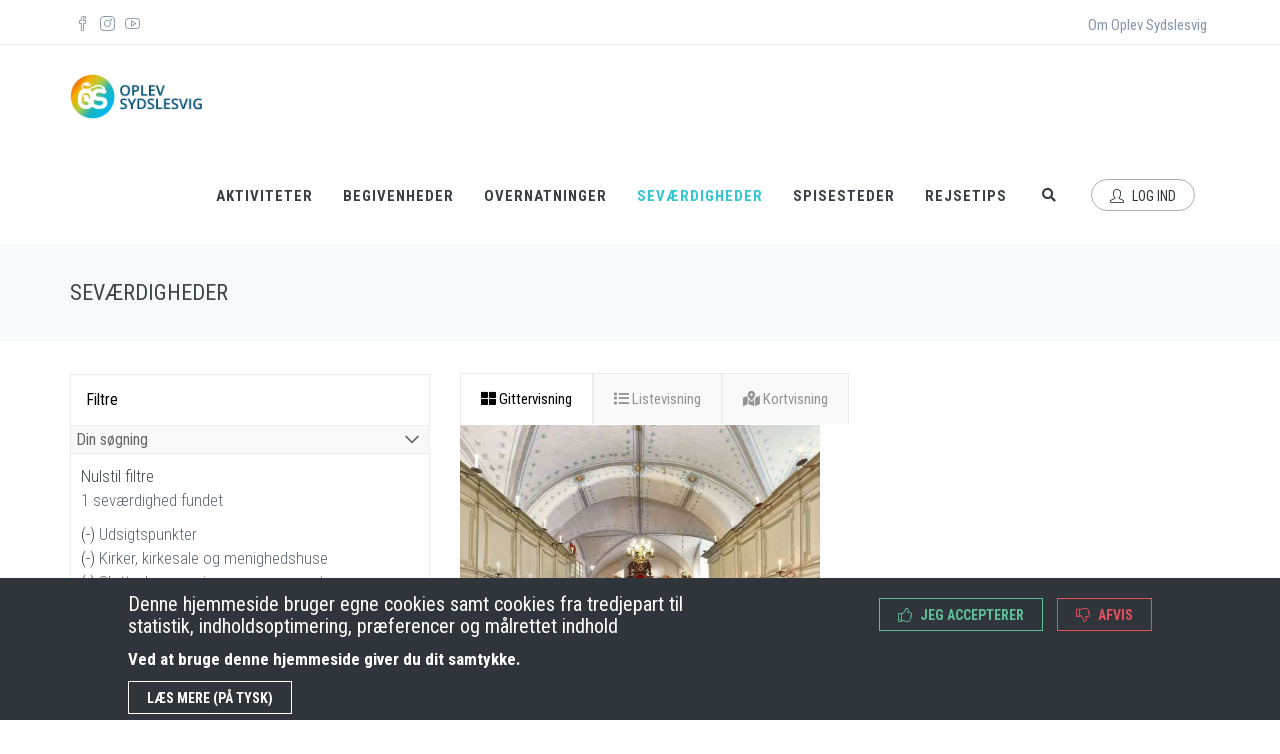

--- FILE ---
content_type: text/html; charset=utf-8
request_url: https://www.oplev-sydslesvig.dk/sevaerdigheder?&field_attraction_type%5B0%5D=285&field_attraction_type%5B1%5D=279&field_attraction_type%5B2%5D=281&field_target_audience%5B3%5D=247&field_target_audience%5B4%5D=246
body_size: 12786
content:
<!DOCTYPE html>
<html lang="da" dir="ltr"
  xmlns:fb="http://ogp.me/ns/fb#"
  xmlns:og="http://ogp.me/ns#">

<head>
  <!--[if IE]><meta http-equiv='X-UA-Compatible' content='IE=edge,chrome=1'><![endif]-->
  <meta http-equiv="X-UA-Compatible" content="IE=edge">
  <meta content="width=device-width, initial-scale=1.0" name="viewport" />
  <meta http-equiv="Content-type" content="text/html; charset=utf-8">
  <meta http-equiv="Content-Type" content="text/html; charset=utf-8" />
<link rel="shortcut icon" href="https://www.oplev-sydslesvig.dk/sites/all/themes/jango/jango_sub/favicon.ico" type="image/vnd.microsoft.icon" />
<meta name="generator" content="Drupal 7 (https://www.drupal.org)" />
<link rel="canonical" href="https://www.oplev-sydslesvig.dk/sevaerdigheder" />
<link rel="shortlink" href="https://www.oplev-sydslesvig.dk/sevaerdigheder" />
<meta property="og:site_name" content="Oplev Sydslesvig" />
<meta property="og:type" content="article" />
<meta property="og:url" content="https://www.oplev-sydslesvig.dk/sevaerdigheder" />
<meta property="og:title" content="Seværdigheder" />
<meta name="twitter:card" content="summary" />
<meta name="twitter:url" content="https://www.oplev-sydslesvig.dk/sevaerdigheder" />
<meta name="twitter:title" content="Seværdigheder" />
  <style type="text/css" media="all">
@import url("https://www.oplev-sydslesvig.dk/modules/system/system.base.css?t8snl4");
</style>
<style type="text/css" media="all">
@import url("https://www.oplev-sydslesvig.dk/sites/all/libraries/chosen/chosen.css?t8snl4");
@import url("https://www.oplev-sydslesvig.dk/sites/all/modules/oplev_sydslesvig/chosen/css/chosen-drupal.css?t8snl4");
@import url("https://www.oplev-sydslesvig.dk/sites/all/modules/jquery_update/replace/ui/themes/base/minified/jquery.ui.core.min.css?t8snl4");
@import url("https://www.oplev-sydslesvig.dk/sites/all/modules/jquery_update/replace/ui/themes/base/minified/jquery.ui.theme.min.css?t8snl4");
@import url("https://www.oplev-sydslesvig.dk/sites/all/modules/jquery_update/replace/ui/themes/base/minified/jquery.ui.tabs.min.css?t8snl4");
</style>
<style type="text/css" media="all">
@import url("https://www.oplev-sydslesvig.dk/modules/comment/comment.css?t8snl4");
@import url("https://www.oplev-sydslesvig.dk/sites/all/modules/oplev_sydslesvig/date/date_repeat_field/date_repeat_field.css?t8snl4");
@import url("https://www.oplev-sydslesvig.dk/sites/all/modules/oplev_sydslesvig/facetapi_bootstrap_dropdown_widget/css/facetapi_dropdown_bootstrap.css?t8snl4");
@import url("https://www.oplev-sydslesvig.dk/modules/field/theme/field.css?t8snl4");
@import url("https://www.oplev-sydslesvig.dk/sites/all/modules/oplev_sydslesvig/fitvids/fitvids.css?t8snl4");
@import url("https://www.oplev-sydslesvig.dk/sites/all/modules/oplev_sydslesvig/geofield_gmap/geofield_gmap.css?t8snl4");
@import url("https://www.oplev-sydslesvig.dk/sites/all/modules/oplev_sydslesvig/logintoboggan/logintoboggan.css?t8snl4");
@import url("https://www.oplev-sydslesvig.dk/modules/node/node.css?t8snl4");
@import url("https://www.oplev-sydslesvig.dk/sites/all/modules/oplev_sydslesvig/office_hours/office_hours.css?t8snl4");
@import url("https://www.oplev-sydslesvig.dk/sites/all/modules/oplev_sydslesvig/workflow/workflow_admin_ui/workflow_admin_ui.css?t8snl4");
@import url("https://www.oplev-sydslesvig.dk/sites/all/modules/oplev_sydslesvig/date_repeat_entity/date_repeat_entity.css?t8snl4");
@import url("https://www.oplev-sydslesvig.dk/sites/all/modules/views/css/views.css?t8snl4");
@import url("https://www.oplev-sydslesvig.dk/sites/all/modules/ckeditor/css/ckeditor.css?t8snl4");
</style>
<style type="text/css" media="all">
@import url("https://www.oplev-sydslesvig.dk/sites/all/modules/ctools/css/ctools.css?t8snl4");
@import url("https://www.oplev-sydslesvig.dk/sites/all/modules/oplev_sydslesvig/panels/css/panels.css?t8snl4");
@import url("https://www.oplev-sydslesvig.dk/sites/all/modules/flag/theme/flag.css?t8snl4");
@import url("https://www.oplev-sydslesvig.dk/sites/all/modules/oplev_sydslesvig/eu_cookie_compliance/css/eu_cookie_compliance.bare.css?t8snl4");
</style>
<link type="text/css" rel="stylesheet" href="//fonts.googleapis.com/css?family=Roboto+Condensed:300italic,400italic,700italic,400,300,700&amp;amp;subset=all" media="all" />
<style type="text/css" media="all">
@import url("https://www.oplev-sydslesvig.dk/sites/all/themes/jango/assets/plugins/socicon/socicon.css?t8snl4");
@import url("https://www.oplev-sydslesvig.dk/sites/all/themes/jango/assets/plugins/bootstrap-social/bootstrap-social.css?t8snl4");
@import url("https://www.oplev-sydslesvig.dk/sites/all/themes/jango/assets/plugins/font-awesome/css/all.min.css?t8snl4");
@import url("https://www.oplev-sydslesvig.dk/sites/all/themes/jango/assets/plugins/simple-line-icons/simple-line-icons.min.css?t8snl4");
@import url("https://www.oplev-sydslesvig.dk/sites/all/themes/jango/assets/plugins/animate/animate.min.css?t8snl4");
@import url("https://www.oplev-sydslesvig.dk/sites/all/themes/jango/assets/plugins/cubeportfolio/css/cubeportfolio.min.css?t8snl4");
@import url("https://www.oplev-sydslesvig.dk/sites/all/themes/jango/assets/plugins/owl-carousel/assets/owl.carousel.css?t8snl4");
@import url("https://www.oplev-sydslesvig.dk/sites/all/themes/jango/assets/plugins/fancybox/jquery.fancybox.css?t8snl4");
@import url("https://www.oplev-sydslesvig.dk/sites/all/themes/jango/assets/plugins/slider-for-bootstrap/css/slider.css?t8snl4");
@import url("https://www.oplev-sydslesvig.dk/sites/all/themes/jango/assets/plugins/ilightbox/css/ilightbox.css?t8snl4");
@import url("https://www.oplev-sydslesvig.dk/sites/all/themes/jango/css/YTPlayer.css?t8snl4");
@import url("https://www.oplev-sydslesvig.dk/sites/all/themes/jango/jango_sub/assets/plugins/icomoon/css/icomoon.css?t8snl4");
@import url("https://www.oplev-sydslesvig.dk/sites/all/themes/jango/jango_sub/css/datepicker.1.7.css?t8snl4");
</style>
<style type="text/css" media="all">
@import url("https://www.oplev-sydslesvig.dk/sites/all/themes/jango/assets/plugins/bootstrap/css/bootstrap.css?t8snl4");
@import url("https://www.oplev-sydslesvig.dk/sites/all/themes/jango/assets/base/css/plugins.css?t8snl4");
@import url("https://www.oplev-sydslesvig.dk/sites/all/themes/jango/assets/base/css/components.css?t8snl4");
@import url("https://www.oplev-sydslesvig.dk/sites/all/themes/jango/css/drupal.css?t8snl4");
@import url("https://www.oplev-sydslesvig.dk/sites/all/themes/jango/assets/base/css/themes/default.css?t8snl4");
@import url("https://www.oplev-sydslesvig.dk/sites/all/themes/jango/jango_sub/css/custom.css?t8snl4");
</style>
  <title>Seværdigheder | Oplev Sydslesvig</title>
  </head>
<body class="html not-front not-logged-in no-sidebars page-sevaerdigheder domain-localhost c-layout-header-mobile-fixed c-layout-header-topbar c-layout-header-topbar-collapse c-layout-header-fixed " >
  <div id="skip-link">
    <a href="#main-content" class="element-invisible element-focusable">Gå til hovedindhold</a>
  </div>
  
    

      <div class="region region-top">
    <div id="block-block-1" class="block block-block">

    
  <div class="content">
    <header class="c-layout-header c-layout-header-4 c-layout-header-dark-mobile " data-minimize-offset="80">

  <div class="c-topbar c-topbar-light c-solid-bg">
    <div class="container">
        <!-- BEGIN: INLINE NAV -->
         
          <nav class="c-top-menu c-pull-left">
            <ul class="c-icons c-theme-ul">
              <li><a href = "https://www.facebook.com/oplevsydslesvig/" target = "_blank"><i class = "icon-social-facebook"></i></a></li><li><a href = "https://www.instagram.com/oplevsydslesvig/" target = "_blank"><i class = "icon-social-instagram"></i></a></li><li><a href = "https://www.youtube.com/channel/UCsxPE7YFI2-o71uvHCwXdBQ" target = "_blank"><i class = "icon-social-youtube"></i></a></li>            </ul>
          </nav>
                <!-- END: INLINE NAV -->
        <!-- BEGIN: INLINE NAV -->
        <nav class="c-top-menu c-pull-right">
          <ul class="c-links c-theme-ul">
            <li  class="first last leaf"><a href="/oplev-sydslesvig-det-danske-mindretals-kultur-og-turismeportal" title="Her kan du læse mere om projektet Oplev Sydslesvig">Om Oplev Sydslesvig</a></li>
          </ul>
                  </nav>
        <!-- END: INLINE NAV -->
    </div>
  </div>

  <div class="c-navbar">
    <div class="container">
      <!-- BEGIN: BRAND -->
      <div class="c-navbar-wrapper clearfix">
        <div class="c-brand c-pull-left">
          <a href="/" class="c-logo">
            <img src="https://www.oplev-sydslesvig.dk/sites/all/themes/jango/jango_sub/logo.png" alt="Oplev Sydslesvig" class="c-desktop-logo">
            <img src="https://www.oplev-sydslesvig.dk/sites/all/themes/jango/jango_sub/logo.png" alt="Oplev Sydslesvig" class="c-desktop-logo-inverse">
            <img src="https://www.oplev-sydslesvig.dk/sites/default/files/logo_mobile_0.png" alt="Oplev Sydslesvig" class="c-mobile-logo"> </a>
          <button class="c-hor-nav-toggler" type="button" data-target=".c-mega-menu">
            <span class="c-line"></span>
            <span class="c-line"></span>
            <span class="c-line"></span>
          </button>
          <button class="c-topbar-toggler" type="button">
            <i class="fa fa-ellipsis-v"></i>
          </button>
                      <button class="c-search-toggler" type="button">
              <i class="fa fa-search"></i>
            </button>
                            </div>
        <form class="form" action="/sevaerdigheder?&amp;field_attraction_type%5B0%5D=285&amp;field_attraction_type%5B1%5D=279&amp;field_attraction_type%5B2%5D=281&amp;field_target_audience%5B3%5D=247&amp;field_target_audience%5B4%5D=246" method="post" id="search-block-form" accept-charset="UTF-8"><div><div class="container-inline">
      <h2 class="element-invisible">Søgefelt</h2>
    <div class = "input-group"><div class = "c-quick-search">
    <input title="Indtast de ord du ønsker at søge efter." class="input-default form-control" placeholder="Indtast søgeord ..." id="edit-search-block-form--2" name="search_block_form" value="" size="15" maxlength="128" />
    <span class="c-theme-link">×</span>
  </div><div class="form-actions hidden form-wrapper" id="edit-actions"><input class="btn-medium btn btn-mod form-submit btn c-btn c-btn-square c-theme-btn c-font-bold c-font-uppercase c-font-white" type="submit" id="edit-submit" name="op" value="Go!" /></div></div><input type="hidden" name="form_build_id" value="form-i_JjWaCOyVNSjj4Btss7S2Ts6LHAHS6nw3lX344vCQQ" />
<input type="hidden" name="form_id" value="search_block_form" />
</div>
</div></form>
        <nav class="c-mega-menu c-pull-right c-mega-menu-dark c-mega-menu-dark-mobile c-mega-menu-onepage c-fonts-uppercase c-fonts-bold" data-onepage-animation-speed = "700">
          <!-- Main Menu -->
            <ul class="nav navbar-nav c-theme-nav">
              
<li  data-id="8582" data-level="1" data-type="menu_item" data-class="" data-xicon="" data-caption="" data-alignsub="" data-group="0" data-hidewcol="0" data-hidesub="0" class="tb-megamenu-item level-1 mega">
  
  <a href="/aktiviteter"  class="c-link">
        
    Aktiviteter      </a>

  </li>


<li  data-id="8580" data-level="1" data-type="menu_item" data-class="" data-xicon="" data-caption="" data-alignsub="" data-group="0" data-hidewcol="0" data-hidesub="0" class="tb-megamenu-item level-1 mega">
  
  <a href="/begivenheder"  class="c-link">
        
    Begivenheder      </a>

  </li>


<li  data-id="8583" data-level="1" data-type="menu_item" data-class="" data-xicon="" data-caption="" data-alignsub="" data-group="0" data-hidewcol="0" data-hidesub="0" class="tb-megamenu-item level-1 mega">
  
  <a href="/overnatningssteder"  class="c-link">
        
    Overnatninger      </a>

  </li>


<li  data-id="8581" data-level="1" data-type="menu_item" data-class="" data-xicon="" data-caption="" data-alignsub="" data-group="0" data-hidewcol="0" data-hidesub="0" class="tb-megamenu-item level-1 mega active active-trail c-active">
  
  <a href="/sevaerdigheder"  class="c-link">
        
    Seværdigheder      </a>

  </li>


<li  data-id="8584" data-level="1" data-type="menu_item" data-class="" data-xicon="" data-caption="" data-alignsub="" data-group="0" data-hidewcol="0" data-hidesub="0" class="tb-megamenu-item level-1 mega">
  
  <a href="/spisesteder"  class="c-link">
        
    Spisesteder      </a>

  </li>


<li  data-id="22671" data-level="1" data-type="menu_item" data-class="" data-xicon="" data-caption="" data-alignsub="" data-group="0" data-hidewcol="0" data-hidesub="0" class="tb-megamenu-item level-1 mega">
  
  <a href="/rejsetips"  title="Rejsetips" class="c-link">
        
    Rejsetips      </a>

  </li>

                  <li class="c-search-toggler-wrapper">
                    <a href="#" class="c-btn-icon c-search-toggler">
                      <i class="fa fa-search"></i>
                    </a>
                  </li>
                                  <li>
                                          <a href="/user" class="c-btn-border-opacity-04 c-btn btn-no-focus c-btn-header btn btn-sm c-btn-border-1x c-btn-dark c-btn-circle c-btn-uppercase c-btn-sbold">
                        <i class="icon-user"></i> Log ind                      </a>
                                      </li>
                
                            </ul>

          </nav>
        </div>
        <div id="block-commerce-cart-cart" class="block block-commerce-cart">

    
  <div class="content">
    <div class="cart-empty-block">Din indkøbskurv er tom.</div>  </div>
</div>
    </div>
  </div>
</header>

   </div>
</div>
<div id="block-block-10" class="block block-block mb-30 ">

    
  <div class="content">
    <div  class = 'c-centered c-layout-breadcrumbs-1 c-fonts-uppercase c-fonts-bold c-font-white c-bordered c-bordered-both ' style = ' text-align:center;'>
    <div class = "c-breadcrumbs-wrapper">
      <div class="container">
        <div class="c-page-title c-pull-left">
            <h1 class="c-font-uppercase c-font-sbold">Seværdigheder</h1>
            
        </div>
        
      </div>
    </div>
  </div>
   </div>
</div>
  </div>
    
      <div class="container contextual-links-region">
          
        <div class = "row">
          <div class = "col-md-12">
              <div class="region region-content">
    <div id="block-system-main" class="block block-system">

    
  <div class="content">
    <div class="bootstrap-sidebar-left-search" >
  <div class="row panel-content-top">
      </div>
  <div class="row panel-sl-left-content-wrapper has-margin-bottom" id="filter-vergleich">
    <div class="panel_sl_left col-md-4 sidebar-offcanvas filter visible-md-block visible-lg-block js-filter-offcanvas" id="sidebar">
        <aside class="panel panel-primary has-margin-bottom"><div class="panel-heading"><h4 class="panel-title">Filtre <i class="fal fa-window-close pull-right visible-xs-block visible-sm-block js-filter-offcanvas-close"></i><i class="icons8-reset-filled icon-reset-filter pull-right" onclick="FWP.reset()" data-toggle="tooltip" data-placement="top" title="" data-original-title="Filter zurücksetzen"></i></h4></div>
            <div class="panel_content"><div class="panel-pane pane-block pane-current-search-attractions"  >
  
        <h2 class="pane-title">
      Din søgning    </h2>
    
  
  <div class="pane-content">
    <div class="current-search-item current-search-item-reset-filters current-search-item-reset"><a href="/sevaerdigheder" class="active">Nulstil filtre</a></div><div class="current-search-item current-search-item-text current-search-item-results"><p class="">1 seværdighed fundet</p></div><div class="current-search-item current-search-item-active current-search-item-active-items"><div class="item-list"><ul class=""><li class="active first"><a href="/sevaerdigheder?&amp;field_attraction_type%5B0%5D=279&amp;field_attraction_type%5B1%5D=281&amp;field_target_audience%5B2%5D=247&amp;field_target_audience%5B3%5D=246" rel="nofollow" class="active active">(-) <span class="element-invisible"> Remove Udsigtspunkter filter </span></a>Udsigtspunkter</li>
<li class="active active"><a href="/sevaerdigheder?&amp;field_attraction_type%5B0%5D=285&amp;field_attraction_type%5B1%5D=281&amp;field_target_audience%5B2%5D=247&amp;field_target_audience%5B3%5D=246" rel="nofollow" class="active active">(-) <span class="element-invisible"> Remove Kirker, kirkesale og menighedshuse filter </span></a>Kirker, kirkesale og menighedshuse</li>
<li class="active active active"><a href="/sevaerdigheder?&amp;field_attraction_type%5B0%5D=285&amp;field_attraction_type%5B1%5D=279&amp;field_target_audience%5B2%5D=247&amp;field_target_audience%5B3%5D=246" rel="nofollow" class="active active">(-) <span class="element-invisible"> Remove Slotte, borge, ruiner og monumenter filter </span></a>Slotte, borge, ruiner og monumenter</li>
<li class="active active active active"><a href="/sevaerdigheder?&amp;field_attraction_type%5B0%5D=285&amp;field_attraction_type%5B1%5D=279&amp;field_attraction_type%5B2%5D=281&amp;field_target_audience%5B3%5D=246" rel="nofollow" class="active active">(-) <span class="element-invisible"> Remove Voksne / par filter </span></a>Voksne / par</li>
<li class="active active active active active last"><a href="/sevaerdigheder?&amp;field_attraction_type%5B0%5D=285&amp;field_attraction_type%5B1%5D=279&amp;field_attraction_type%5B2%5D=281&amp;field_target_audience%5B3%5D=247" rel="nofollow" class="active active">(-) <span class="element-invisible"> Remove Voksengrupper filter </span></a>Voksengrupper</li>
</ul></div></div>  </div>

  
  </div>
<div class="panel-separator"></div><div class="panel-pane pane-block pane-views-6f4276d3f90d5cc266d05e81cde838f0"  >
  
        <h2 class="pane-title">
      Nærhedssøgning    </h2>
    
  
  <div class="pane-content">
    <form class="form" action="/sevaerdigheder" method="get" id="views-exposed-form-solr-search-attractions-panel-pane-4" accept-charset="UTF-8"><div><div class="views-exposed-form">
  <div class="views-exposed-widgets clearfix">
          <div id="edit-latlon-wrapper" class="views-exposed-widget views-widget-filter-field_venue_field_geo_latlon">
                  <label for="edit-latlon">
            Indtast destination          </label>
                          <div class="views-operator">
            <div class="form-item form-type-select form-item-latlon-op">
  <div class = "form-group"><select id="edit-latlon-op" name="latlon_op" class="form-control c-square c-theme input-lg"><option value="5" selected="selected">5 km</option><option value="10">10 km</option><option value="25">25 km</option><option value="50">50 km</option></select></div>
</div>
          </div>
                <div class="views-widget">
          <div class="form-item form-type-textfield form-item-latlon">
 <div class = "form-group has-feedback"><input type="text" class="form-control c-square c-theme input-lg" id="edit-latlon" name="latlon" value="" size="30" maxlength="128" /></div>
</div>
        </div>
              </div>
                    <div class="views-exposed-widget views-submit-button">
      <input class="btn-medium btn btn-mod form-submit btn c-btn c-btn-square c-theme-btn c-font-bold c-font-uppercase c-font-white" type="submit" id="edit-submit-solr-search-attractions" name="" value="Udfør" />    </div>
          <div class="views-exposed-widget views-reset-button">
        <input class="btn-medium btn btn-mod form-submit btn c-btn c-btn-square c-theme-btn c-font-bold c-font-uppercase c-font-white" type="submit" id="edit-reset" name="op" value="Nulstil" />      </div>
      </div>
</div>
</div></form>  </div>

  
  </div>
<div class="panel-separator"></div><div class="panel-pane pane-block pane-facetapi-1b1mtirlm9teyutlm1r1vrycp70n8w13 block--ajax_facets block-facetapi-1b1mtirlm9teyutlm1r1vrycp70n8w13"  >
  
        <h2 class="pane-title">
      Seværdighedstype    </h2>
    
  
  <div class="pane-content">
    <div class="item-list"><ul class="facetapi-facetapi-links facetapi-facet-field-attraction-type" id="facetapi-facet-search-apisolr-attractions-block-field-attraction-type"><li class="active leaf first"><a href="/sevaerdigheder?&amp;field_attraction_type%5B0%5D=285&amp;field_attraction_type%5B1%5D=281&amp;field_target_audience%5B2%5D=247&amp;field_target_audience%5B3%5D=246" class="facetapi-active active active" rel="nofollow" id="facetapi-link--8">(-) <span class="element-invisible"> Remove Kirker, kirkesale og menighedshuse filter </span></a>Kirker, kirkesale og menighedshuse</li>
<li class="active leaf"><a href="/sevaerdigheder?&amp;field_attraction_type%5B0%5D=285&amp;field_attraction_type%5B1%5D=279&amp;field_target_audience%5B2%5D=247&amp;field_target_audience%5B3%5D=246" class="facetapi-active active active" rel="nofollow" id="facetapi-link--9">(-) <span class="element-invisible"> Remove Slotte, borge, ruiner og monumenter filter </span></a>Slotte, borge, ruiner og monumenter</li>
<li class="active leaf"><a href="/sevaerdigheder?&amp;field_attraction_type%5B0%5D=279&amp;field_attraction_type%5B1%5D=281&amp;field_target_audience%5B2%5D=247&amp;field_target_audience%5B3%5D=246" class="facetapi-active active active" rel="nofollow" id="facetapi-link--10">(-) <span class="element-invisible"> Remove Udsigtspunkter filter </span></a>Udsigtspunkter</li>
<li class="leaf"><a href="/sevaerdigheder?&amp;field_attraction_type%5B0%5D=285&amp;field_attraction_type%5B1%5D=279&amp;field_attraction_type%5B2%5D=281&amp;field_attraction_type%5B5%5D=283&amp;field_target_audience%5B3%5D=247&amp;field_target_audience%5B4%5D=246" class="facetapi-inactive active" rel="nofollow" id="facetapi-link--11">Arkitektur og historiske bygninger (1)<span class="element-invisible"> Apply Arkitektur og historiske bygninger filter </span></a></li>
<li class="leaf last"><a href="/sevaerdigheder?&amp;field_attraction_type%5B0%5D=285&amp;field_attraction_type%5B1%5D=279&amp;field_attraction_type%5B2%5D=281&amp;field_attraction_type%5B5%5D=280&amp;field_target_audience%5B3%5D=247&amp;field_target_audience%5B4%5D=246" class="facetapi-inactive active" rel="nofollow" id="facetapi-link--12">Museer og Verdensarvssteder (1)<span class="element-invisible"> Apply Museer og Verdensarvssteder filter </span></a></li>
</ul></div>  </div>

  
  </div>
<div class="panel-separator"></div><div class="panel-pane pane-block pane-facetapi-amrs8tqyznxyrmds1qiw50vx00ptvacs block--ajax_facets block-facetapi-amrs8tqyznxyrmds1qiw50vx00ptvacs"  >
  
        <h2 class="pane-title">
      Målgruppe    </h2>
    
  
  <div class="pane-content">
    <div class="item-list"><ul class="facetapi-facetapi-links facetapi-facet-field-target-audience" id="facetapi-facet-search-apisolr-attractions-block-field-target-audience"><li class="active leaf first"><a href="/sevaerdigheder?&amp;field_attraction_type%5B0%5D=285&amp;field_attraction_type%5B1%5D=279&amp;field_attraction_type%5B2%5D=281&amp;field_target_audience%5B3%5D=247" class="facetapi-active active active" rel="nofollow" id="facetapi-link">(-) <span class="element-invisible"> Remove Voksengrupper filter </span></a>Voksengrupper</li>
<li class="active leaf"><a href="/sevaerdigheder?&amp;field_attraction_type%5B0%5D=285&amp;field_attraction_type%5B1%5D=279&amp;field_attraction_type%5B2%5D=281&amp;field_target_audience%5B3%5D=246" class="facetapi-active active active" rel="nofollow" id="facetapi-link--2">(-) <span class="element-invisible"> Remove Voksne / par filter </span></a>Voksne / par</li>
<li class="leaf"><a href="/sevaerdigheder?&amp;field_attraction_type%5B0%5D=285&amp;field_attraction_type%5B1%5D=279&amp;field_attraction_type%5B2%5D=281&amp;field_target_audience%5B3%5D=247&amp;field_target_audience%5B4%5D=246&amp;field_target_audience%5B5%5D=248" class="facetapi-inactive active" rel="nofollow" id="facetapi-link--3">Ældre (1)<span class="element-invisible"> Apply Ældre filter </span></a></li>
<li class="leaf"><a href="/sevaerdigheder?&amp;field_attraction_type%5B0%5D=285&amp;field_attraction_type%5B1%5D=279&amp;field_attraction_type%5B2%5D=281&amp;field_target_audience%5B3%5D=247&amp;field_target_audience%5B4%5D=246&amp;field_target_audience%5B5%5D=249" class="facetapi-inactive active" rel="nofollow" id="facetapi-link--4">Familier (1)<span class="element-invisible"> Apply Familier filter </span></a></li>
<li class="leaf"><a href="/sevaerdigheder?&amp;field_attraction_type%5B0%5D=285&amp;field_attraction_type%5B1%5D=279&amp;field_attraction_type%5B2%5D=281&amp;field_target_audience%5B3%5D=247&amp;field_target_audience%5B4%5D=246&amp;field_target_audience%5B5%5D=251" class="facetapi-inactive active" rel="nofollow" id="facetapi-link--5">Lærere / skoler (1)<span class="element-invisible"> Apply Lærere / skoler filter </span></a></li>
<li class="leaf"><a href="/sevaerdigheder?&amp;field_attraction_type%5B0%5D=285&amp;field_attraction_type%5B1%5D=279&amp;field_attraction_type%5B2%5D=281&amp;field_target_audience%5B3%5D=247&amp;field_target_audience%5B4%5D=246&amp;field_target_audience%5B5%5D=250" class="facetapi-inactive active" rel="nofollow" id="facetapi-link--6">Studerende (1)<span class="element-invisible"> Apply Studerende filter </span></a></li>
<li class="leaf last"><a href="/sevaerdigheder?&amp;field_attraction_type%5B0%5D=285&amp;field_attraction_type%5B1%5D=279&amp;field_attraction_type%5B2%5D=281&amp;field_target_audience%5B3%5D=247&amp;field_target_audience%5B4%5D=246&amp;field_target_audience%5B5%5D=561" class="facetapi-inactive active" rel="nofollow" id="facetapi-link--7">Virksomhedsledere / firmaer (1)<span class="element-invisible"> Apply Virksomhedsledere / firmaer filter </span></a></li>
</ul></div>  </div>

  
  </div>
</div>
        </aside>
      </div>
    <div class="panel_sl_content col-md-8"> <div class="panel-pane pane-panels-mini pane-solr-attraction-tabs"  >
  
      
  
  <div class="pane-content">
    <div class="bootstrap-one-column" id="mini-panel-solr_attraction_tabs">
  <div class="panel-content-top">
      </div>
  <div class="panel-content-wrapper">
    <div class="panel_sl_content col-sm-12"></div>
    <div class="panel_sl_content-2 col-sm-12"><div class="inner"></div></div>
  </div>
  <div class="panel-content-bottom">
    <div id="tabs-solr_attraction_tabs-bottom"><div class="item-list"><ul><li class="first"><a href="#tabs-solr_attraction_tabs-bottom-1"><i class="fas fa-th-large"></i> <span class="tab-title">Gittervisning</span></a></li>
<li><a href="#tabs-solr_attraction_tabs-bottom-2"><i class="fas fa-list"></i> <span class="tab-title">Listevisning</span></a></li>
<li class="last"><a href="#tabs-solr_attraction_tabs-bottom-3"><i class="fas fa-map-marked-alt"></i> <span class="tab-title">Kortvisning</span></a></li>
</ul></div><div id="tabs-solr_attraction_tabs-bottom-1"><div class="panel-pane pane-views-panes pane-solr-search-attractions-solr-attractions-grid"  >
  
      
  
  <div class="pane-content">
    <div class="row view view-solr-search-attractions view-id-solr_search_attractions view-display-id-solr_attractions_grid view-dom-id-8d487d631bfede7f25497674df4cff4a">
        
  
  
      <div class="view-content">
        <div class="">
        <div class="col-md-6 col-sm-6 portfolio-item">
      <div class="overlay-container">
        <article class="caption">

            <img class="caption__media" src="https://www.oplev-sydslesvig.dk/sites/default/files/styles/os_4_3/public/media_root/samarbejdspartnere_os/sevaerdigheder/slotskirken-paa-lyksborg-slot-ved-flensborg-foto-appold.jpg?c=f4b7c76f3f1faa84939194a43c9eed53" />
            <div class="caption__overlay">
                <div class="caption__overlay__title">
                <h1 class="c-font-uppercase c-font-bold">
                    Schloss Glücksburg                </h1>
                <p class="caption__overlay__venue"><i class="fas fa-map-marker-alt"></i> Schloss Glücksburg, Glücksburg</p></div>
                <p class="caption__overlay__content">
                    Lyksborg Slot er et ægte vandslot, som har stået model i flere TV-udsendelser og som er et af de mest kendte fotomotiver fra regionen. Her kan I opleve stedets spændende forbindelse til det danske monarki, og hvis I planlægger jeres bryllup, har I måske fundet det rigtige sted til jeres fest.                </p>
            </div>
            <div class="read-more"><a class="btn btn-sm c-btn-white c-btn-uppercase c-btn-bold c-btn-border-1x c-btn-square" href="https://www.oplev-sydslesvig.dk/sevaerdigheder/schloss-glucksburg" title="" target="_self">Læs mere</a></div>            <span class="flag-wrapper flag-favorite flag-favorite-1842">
          <span class="flag flag-action flag-link-toggle"><a data-toggle="tooltip" data-placement="left" title="" data-original-title="Log ind eller opret konto for at bruge favoritter" href="/user/login?destination=sevaerdigheder%3Ffield_attraction_type%255B0%255D%3D285%26field_attraction_type%255B1%255D%3D279%26field_attraction_type%255B2%255D%3D281%26field_target_audience%255B3%255D%3D247%26field_target_audience%255B4%255D%3D246"><div><i class="far fa-heart fa-lg"></i></div></a></span>
                        </span>
                </article>
        
    </div>
    </div>
      </div>    </div>
  
  
  
  
  
  
</div>  </div>

  
  </div>
</div><div id="tabs-solr_attraction_tabs-bottom-2"><div class="panel-pane pane-views-panes pane-solr-search-attractions-panel-pane-1"  >
  
      
  
  <div class="pane-content">
    <div class="view view-solr-search-attractions view-id-solr_search_attractions view-display-id-panel_pane_1 view-dom-id-3956aaa710a28c435fc0c84ea596621e">
        
  
  
      <div class="view-content">
        <div class="views-row views-row-1 views-row-odd views-row-first views-row-last">
        

<div class="row c-margin-b-20 node-product-teaser-list">
  <div class="c-content-product-2 c-bg-white">
      <div class="col-md-4">
          <div class="c-content-overlay">
                                          <div class="c-overlay-wrapper">
                  <div class="c-overlay-content">
                      <a href="/sevaerdigheder/schloss-glucksburg" class="btn btn-md c-btn-grey-1 c-btn-uppercase c-btn-bold c-btn-border-1x c-btn-square">Læs mere</a>
                  </div>
              </div>
              <div><div class="field field-name-field-list-image field-type-image field-label-hidden"><img class="img-responsive img-responsive" src="https://www.oplev-sydslesvig.dk/sites/default/files/styles/os_4_3/public/media_root/samarbejdspartnere_os/sevaerdigheder/slotskirken-paa-lyksborg-slot-ved-flensborg-foto-appold.jpg?c=f4b7c76f3f1faa84939194a43c9eed53" width="640" height="480" alt="Slotskirken på Lyksborg Slot ved Flensborg" title="Slotskirken på Lyksborg Slot ved Flensborg" /></div></div>
          </div>
      </div>
      <div class="col-md-8">
          <div class="c-info-list">
              <h3 class="c-title c-font-bold c-font-22 c-font-dark">
                  <a class="c-theme-link" href="/sevaerdigheder/schloss-glucksburg">Schloss Glücksburg</a>
              </h3>
              <h4><i class="fas fa-map-marker-alt"></i> Schloss, 24960 Glücksburg, DE</h4>
              <div class="c-desc c-font-16 c-font-thin c-margin-b-10">    Lyksborg Slot er et ægte vandslot, som har stået model i flere TV-udsendelser og som er et af de mest kendte fotomotiver fra regionen. Her kan I opleve stedets spændende forbindelse til det danske monarki, og hvis I planlægger jeres bryllup, har I måske fundet det rigtige sted til jeres fest.

    </div>
          </div>        <div class="flag-outer flag-outer-favorite">
                <span class="flag-wrapper flag-favorite flag-favorite-1842">
          <span class="flag flag-action flag-link-toggle"><a data-toggle="tooltip" data-placement="left" title="" data-original-title="Log ind eller opret konto for at bruge favoritter" href="/user/login?destination=sevaerdigheder%3Ffield_attraction_type%255B0%255D%3D285%26field_attraction_type%255B1%255D%3D279%26field_attraction_type%255B2%255D%3D281%26field_target_audience%255B3%255D%3D247%26field_target_audience%255B4%255D%3D246"><div><i class="far fa-heart fa-lg"></i></div></a></span>
                        </span>
            </div>
    
      </div>
  </div>
</div>

  </div>
    </div>
  
  
  
  
  
  
</div>  </div>

  
  </div>
</div><div id="tabs-solr_attraction_tabs-bottom-3"><div class="panel-pane pane-views-panes pane-solr-search-attractions-panel-pane-2"  >
  
      
  
  <div class="pane-content">
    <div class="view view-solr-search-attractions view-id-solr_search_attractions view-display-id-panel_pane_2 view-dom-id-8c7f8340eddc85d0fa3a455e8ace6c2e">
        
  
  
      <div class="view-content">
      <div class="ip-geoloc-map view-based-map">
  
<script>
if (typeof(ip_geoloc_locations) === 'undefined') {
 ip_geoloc_locations = new Array();
}
ip_geoloc_locations['ip-geoloc-map-of-view-solr_search_attractions-panel_pane_2'] = [
{"type":"point","balloon_text":"<h2>Schloss Glücksburg</h2>  <p>Schloss<br />  24960 Glücksburg</p><br/><strong><a href=\"/sevaerdigheder/schloss-glucksburg\">Schloss Glücksburg</a></strong>","latitude":54.831947000000,"longitude":9.543436000000},
];
</script>
<div id='ip-geoloc-map-of-view-solr_search_attractions-panel_pane_2' style='height:500px '></div></div>
    </div>
  
  
  
  
  
  
</div>  </div>

  
  </div>
</div></div>  </div>
  <div class="panel-content-down">
      </div>
</div>
  </div>

  
  </div>
</div>
  </div>
  <div class="row panel-content-bottom">
      </div>
</div>
  </div>
</div>
  </div>
          </div>
          <div class = "col-md-12">
                      </div>
        </div>
          
      </div>

      <div class="region region-footer">
    <div id="block-block-45" class="block block-block">

    
  <div class="content">
    <div  class = 'c-layout-footer c-layout-footer-3 c-bg-dark ' id = 'footer'>
<div  class = 'c-prefooter ' id = 'contact'>
<div  class = 'container '>
<div  class = 'row '>
<div  class = 'col-md-4 '>
<div  class = 'c-container c-first '>
<div  class="c-content-title-1"><h3 class="c-left c-font-uppercase c-font-white c-font-bold  "><span class = "title-wrap">OPLEV <span class='c-theme-font'>SYDSLESVIG</span></span></h3></div>
<ul class = "c-links c-theme-ul">	<li><a href="/">Hjem</a></li>	<li><a href="/om-oplev-sydslesvig-det-danske-mindretals-kultur-og-turismeportal">Om Oplev Sydslesvig</a></li>	<li><a href="/impressum">Impressum</a></li>	<li><a href="/datenschutzerklarung">Datenschutzerklärung</a></li>	<li><a href="#">Kontakt</a></li></ul>
</div>
</div>
<div  class = 'col-md-4 '>
<div  class = 'c-container c-last '>
<div  class="c-content-title-1"><h3 class="c-left c-font-uppercase c-font-white c-font-bold  "><span class = "title-wrap">Find os</span></h3></div>
<ul class="c-socials"><li><a href="https://www.facebook.com/oplevsydslesvig/" target="_blank"><i class="fab fa-facebook-square"></i></a></li><li><a href="https://www.instagram.com/oplevsydslesvig/" target="_blank"><i class="fab fa-instagram"></i></a></li></ul><ul class="c-address">	<li>Norderstraße 59</li>	<li>24937 Flensburg</li>	<li>os@oplev-sydslesvig.dk</li></ul>
</div>
</div>
<div  class = 'col-md-4 '>
<div  class = 'c-container c-last '>
<div  class="c-content-title-1"><h3 class="c-left c-font-uppercase c-font-white c-font-bold  "><span class = "title-wrap">Ansvarsfraskrivelse</span></h3></div>
<p>Alle informationer på portalen er blevet produceret med stor omhyggelighed. I tilfælde af fejl eller misvisende informationer gælder de informationer og betingelser på udbydernes hjemmesider og andre af deres publikationer. Hverken Oplev Sydslesvig eller udbyderne kan holdes ansvarlig for fejl i informationerne på denne portal.</p>
</div>
</div>
</div>
</div>
</div>
<div  class = 'c-postfooter '>
<div  class = 'container '>
<div  class = 'row '>
<div  class = 'col-sm-12 col-md-6 c-col '>
<p class="c-copyright c-font-grey">2019&nbsp;© Oplev Sydslesvig<span class="c-font-grey-3">.</span></p>
</div>
</div>
</div>
</div>
</div>
   </div>
</div>
  </div>
<div class="btn-toggle visible-xs-block visible-sm-block js-filter-offcanvas-open"> <span class="btn-toggle__text">Filtre</span><div class="btn-toggle__icon-container"> <i class="fal fa-sliders-h"></i></div></div>  <script type="text/javascript" src="https://www.oplev-sydslesvig.dk/sites/all/modules/jquery_update/replace/jquery/1.11/jquery.min.js?v=1.11.2"></script>
<script type="text/javascript" src="https://www.oplev-sydslesvig.dk/misc/jquery-extend-3.4.0.js?v=1.11.2"></script>
<script type="text/javascript" src="https://www.oplev-sydslesvig.dk/misc/jquery-html-prefilter-3.5.0-backport.js?v=1.11.2"></script>
<script type="text/javascript" src="https://www.oplev-sydslesvig.dk/misc/jquery.once.js?v=1.2"></script>
<script type="text/javascript" src="https://www.oplev-sydslesvig.dk/misc/drupal.js?t8snl4"></script>
<script type="text/javascript" src="https://www.oplev-sydslesvig.dk/sites/all/libraries/fitvids/jquery.fitvids.js?t8snl4"></script>
<script type="text/javascript" src="https://www.oplev-sydslesvig.dk/sites/all/modules/jquery_update/replace/ui/ui/minified/jquery.ui.core.min.js?v=1.10.2"></script>
<script type="text/javascript" src="https://www.oplev-sydslesvig.dk/sites/all/modules/jquery_update/replace/ui/ui/minified/jquery.ui.widget.min.js?v=1.10.2"></script>
<script type="text/javascript" src="https://www.oplev-sydslesvig.dk/sites/all/libraries/chosen/chosen.jquery.min.js?v=1.1.0"></script>
<script type="text/javascript" src="https://www.oplev-sydslesvig.dk/sites/all/modules/jquery_update/replace/ui/external/jquery.cookie.js?v=67fb34f6a866c40d0570"></script>
<script type="text/javascript" src="https://www.oplev-sydslesvig.dk/sites/all/modules/jquery_update/replace/jquery.form/4/jquery.form.min.js?v=4.2.1"></script>
<script type="text/javascript" src="https://maps.googleapis.com/maps/api/js?key=AIzaSyAomhGcWINFybzgd_2WJ0pN_YYtqqiemLo&amp;v=3"></script>
<script type="text/javascript" src="https://www.oplev-sydslesvig.dk/sites/all/libraries/history.js/scripts/bundled/html4%2Bhtml5/jquery.history.js?t8snl4"></script>
<script type="text/javascript" src="https://www.oplev-sydslesvig.dk/sites/all/modules/jquery_update/replace/ui/ui/minified/jquery.ui.tabs.min.js?v=1.10.2"></script>
<script type="text/javascript" src="https://www.oplev-sydslesvig.dk/misc/states.js?v=7.72"></script>
<script type="text/javascript" src="https://www.oplev-sydslesvig.dk/misc/ajax.js?v=7.72"></script>
<script type="text/javascript" src="https://www.oplev-sydslesvig.dk/sites/all/modules/jquery_update/js/jquery_update.js?v=0.0.1"></script>
<script type="text/javascript" src="https://www.oplev-sydslesvig.dk/sites/all/modules/oplev_sydslesvig/fitvids/fitvids.js?t8snl4"></script>
<script type="text/javascript" src="https://www.oplev-sydslesvig.dk/sites/all/modules/oplev_sydslesvig/geofield_gmap/geofield_gmap.js?t8snl4"></script>
<script type="text/javascript" src="https://www.oplev-sydslesvig.dk/sites/default/files/languages/da_YKUU-eT4imfnLD3yY__5_yEcnpyqMlTYijEU2wKhk4M.js?t8snl4"></script>
<script type="text/javascript" src="https://www.oplev-sydslesvig.dk/sites/all/modules/flag/theme/flag.js?t8snl4"></script>
<script type="text/javascript" src="https://www.oplev-sydslesvig.dk/sites/all/modules/views/js/base.js?t8snl4"></script>
<script type="text/javascript" src="https://www.oplev-sydslesvig.dk/misc/progress.js?v=7.72"></script>
<script type="text/javascript" src="https://www.oplev-sydslesvig.dk/sites/all/modules/views_load_more/views_load_more.js?t8snl4"></script>
<script type="text/javascript" src="https://www.oplev-sydslesvig.dk/sites/all/modules/oplev_sydslesvig/ip_geoloc/js/ip_geoloc_gmap_multi_loc.js?t8snl4"></script>
<script type="text/javascript" src="https://www.oplev-sydslesvig.dk/sites/all/modules/views/js/ajax_view.js?t8snl4"></script>
<script type="text/javascript" src="https://www.oplev-sydslesvig.dk/sites/all/modules/oplev_sydslesvig/views_flag_refresh/views_flag_refresh.js?t8snl4"></script>
<script type="text/javascript" src="https://www.oplev-sydslesvig.dk/sites/all/modules/oplev_sydslesvig/panels_tabs/js/panels_tabs.js?t8snl4"></script>
<script type="text/javascript" src="https://www.oplev-sydslesvig.dk/sites/all/modules/oplev_sydslesvig/form_placeholder/form_placeholder.js?t8snl4"></script>
<script type="text/javascript" src="https://www.oplev-sydslesvig.dk/sites/all/modules/oplev_sydslesvig/facetapi/facetapi.js?t8snl4"></script>
<script type="text/javascript" src="https://www.oplev-sydslesvig.dk/sites/all/modules/oplev_sydslesvig/google_analytics/googleanalytics.js?t8snl4"></script>
<script type="text/javascript">
<!--//--><![CDATA[//><!--
(function(i,s,o,g,r,a,m){i["GoogleAnalyticsObject"]=r;i[r]=i[r]||function(){(i[r].q=i[r].q||[]).push(arguments)},i[r].l=1*new Date();a=s.createElement(o),m=s.getElementsByTagName(o)[0];a.async=1;a.src=g;m.parentNode.insertBefore(a,m)})(window,document,"script","https://www.google-analytics.com/analytics.js","ga");ga("create", "UA-140774103-1", {"cookieDomain":"auto"});ga("set", "anonymizeIp", true);ga("send", "pageview");
//--><!]]>
</script>
<script type="text/javascript" src="https://www.oplev-sydslesvig.dk/sites/all/modules/oplev_sydslesvig/views_ajax_history/views_ajax_history.js?t8snl4"></script>
<script type="text/javascript" src="https://www.oplev-sydslesvig.dk/sites/all/modules/oplev_sydslesvig/chosen/chosen.js?v=1.1.0"></script>
<script type="text/javascript" src="https://www.oplev-sydslesvig.dk/sites/all/themes/jango/assets/plugins/jquery-migrate.min.js?t8snl4"></script>
<script type="text/javascript" src="https://www.oplev-sydslesvig.dk/sites/all/themes/jango/assets/plugins/bootstrap/js/bootstrap.min.js?t8snl4"></script>
<script type="text/javascript" src="https://www.oplev-sydslesvig.dk/sites/all/themes/jango/assets/plugins/jquery.easing.min.js?t8snl4"></script>
<script type="text/javascript" src="https://www.oplev-sydslesvig.dk/sites/all/themes/jango/assets/plugins/reveal-animate/wow.js?t8snl4"></script>
<script type="text/javascript" src="https://www.oplev-sydslesvig.dk/sites/all/themes/jango/assets/plugins/cubeportfolio/js/jquery.cubeportfolio.min.js?t8snl4"></script>
<script type="text/javascript" src="https://www.oplev-sydslesvig.dk/sites/all/themes/jango/assets/plugins/owl-carousel/owl.carousel.js?t8snl4"></script>
<script type="text/javascript" src="https://www.oplev-sydslesvig.dk/sites/all/themes/jango/assets/plugins/counterup/jquery.waypoints.min.js?t8snl4"></script>
<script type="text/javascript" src="https://www.oplev-sydslesvig.dk/sites/all/themes/jango/assets/plugins/counterup/jquery.counterup.min.js?t8snl4"></script>
<script type="text/javascript" src="https://www.oplev-sydslesvig.dk/sites/all/themes/jango/assets/plugins/fancybox/jquery.fancybox.pack.js?t8snl4"></script>
<script type="text/javascript" src="https://www.oplev-sydslesvig.dk/sites/all/themes/jango/assets/plugins/slider-for-bootstrap/js/bootstrap-slider.js?t8snl4"></script>
<script type="text/javascript" src="https://www.oplev-sydslesvig.dk/sites/all/themes/jango/assets/plugins/zoom-master/jquery.zoom.min.js?t8snl4"></script>
<script type="text/javascript" src="https://www.oplev-sydslesvig.dk/sites/all/themes/jango/assets/plugins/isotope/isotope.pkgd.min.js?t8snl4"></script>
<script type="text/javascript" src="https://www.oplev-sydslesvig.dk/sites/all/themes/jango/assets/plugins/isotope/imagesloaded.pkgd.min.js?t8snl4"></script>
<script type="text/javascript" src="https://www.oplev-sydslesvig.dk/sites/all/themes/jango/assets/plugins/isotope/packery-mode.pkgd.min.js?t8snl4"></script>
<script type="text/javascript" src="https://www.oplev-sydslesvig.dk/sites/all/themes/jango/assets/plugins/ilightbox/js/jquery.requestAnimationFrame.js?t8snl4"></script>
<script type="text/javascript" src="https://www.oplev-sydslesvig.dk/sites/all/themes/jango/assets/plugins/ilightbox/js/jquery.mousewheel.js?t8snl4"></script>
<script type="text/javascript" src="https://www.oplev-sydslesvig.dk/sites/all/themes/jango/assets/plugins/ilightbox/js/ilightbox.packed.js?t8snl4"></script>
<script type="text/javascript" src="https://www.oplev-sydslesvig.dk/sites/all/themes/jango/assets/plugins/progress-bar/progressbar.js?t8snl4"></script>
<script type="text/javascript" src="https://www.oplev-sydslesvig.dk/sites/all/themes/jango/assets/base/js/scripts/reveal-animate/reveal-animate.js?t8snl4"></script>
<script type="text/javascript" src="https://www.oplev-sydslesvig.dk/sites/all/themes/jango/assets/base/js/app.js?t8snl4"></script>
<script type="text/javascript" src="https://www.oplev-sydslesvig.dk/sites/all/themes/jango/assets/base/js/components.js?t8snl4"></script>
<script type="text/javascript" src="https://www.oplev-sydslesvig.dk/sites/all/themes/jango/assets/base/js/components-shop.js?t8snl4"></script>
<script type="text/javascript" src="https://www.oplev-sydslesvig.dk/sites/all/themes/jango/assets/plugins/gmaps/gmaps.js?t8snl4"></script>
<script type="text/javascript" src="https://www.oplev-sydslesvig.dk/sites/all/themes/jango/assets/plugins/gmaps/api.js?t8snl4"></script>
<script type="text/javascript" src="https://www.oplev-sydslesvig.dk/sites/all/themes/jango/js/drupal.js?t8snl4"></script>
<script type="text/javascript" src="https://www.oplev-sydslesvig.dk/sites/all/themes/jango/jango_sub/js/os.js?t8snl4"></script>
<script type="text/javascript" src="https://www.oplev-sydslesvig.dk/sites/all/themes/jango/jango_sub/js/affix.js?t8snl4"></script>
<script type="text/javascript">
<!--//--><![CDATA[//><!--
jQuery.extend(Drupal.settings, {"basePath":"\/","pathPrefix":"","ajaxPageState":{"theme":"jango_sub","theme_token":"DI9SUcuF6lF3VJqsMb8x37Vlk6tM1CVDLAG8ewewoqY","jquery_version":"1.11","js":{"0":1,"sites\/all\/modules\/oplev_sydslesvig\/eu_cookie_compliance\/js\/eu_cookie_compliance.js":1,"sites\/all\/modules\/jquery_update\/replace\/jquery\/1.11\/jquery.min.js":1,"misc\/jquery-extend-3.4.0.js":1,"misc\/jquery-html-prefilter-3.5.0-backport.js":1,"misc\/jquery.once.js":1,"misc\/drupal.js":1,"sites\/all\/libraries\/fitvids\/jquery.fitvids.js":1,"sites\/all\/modules\/jquery_update\/replace\/ui\/ui\/minified\/jquery.ui.core.min.js":1,"sites\/all\/modules\/jquery_update\/replace\/ui\/ui\/minified\/jquery.ui.widget.min.js":1,"sites\/all\/libraries\/chosen\/chosen.jquery.min.js":1,"sites\/all\/modules\/jquery_update\/replace\/ui\/external\/jquery.cookie.js":1,"sites\/all\/modules\/jquery_update\/replace\/jquery.form\/4\/jquery.form.min.js":1,"https:\/\/maps.googleapis.com\/maps\/api\/js?key=AIzaSyAomhGcWINFybzgd_2WJ0pN_YYtqqiemLo\u0026v=3":1,"sites\/all\/libraries\/history.js\/scripts\/bundled\/html4+html5\/jquery.history.js":1,"sites\/all\/modules\/jquery_update\/replace\/ui\/ui\/minified\/jquery.ui.tabs.min.js":1,"misc\/states.js":1,"misc\/ajax.js":1,"sites\/all\/modules\/jquery_update\/js\/jquery_update.js":1,"sites\/all\/modules\/oplev_sydslesvig\/fitvids\/fitvids.js":1,"sites\/all\/modules\/oplev_sydslesvig\/geofield_gmap\/geofield_gmap.js":1,"public:\/\/languages\/da_YKUU-eT4imfnLD3yY__5_yEcnpyqMlTYijEU2wKhk4M.js":1,"sites\/all\/modules\/flag\/theme\/flag.js":1,"sites\/all\/modules\/views\/js\/base.js":1,"misc\/progress.js":1,"sites\/all\/modules\/views_load_more\/views_load_more.js":1,"sites\/all\/modules\/oplev_sydslesvig\/ip_geoloc\/js\/ip_geoloc_gmap_multi_loc.js":1,"sites\/all\/modules\/views\/js\/ajax_view.js":1,"sites\/all\/modules\/oplev_sydslesvig\/views_flag_refresh\/views_flag_refresh.js":1,"sites\/all\/modules\/oplev_sydslesvig\/panels_tabs\/js\/panels_tabs.js":1,"sites\/all\/modules\/oplev_sydslesvig\/form_placeholder\/form_placeholder.js":1,"sites\/all\/modules\/oplev_sydslesvig\/facetapi\/facetapi.js":1,"sites\/all\/modules\/oplev_sydslesvig\/google_analytics\/googleanalytics.js":1,"1":1,"sites\/all\/modules\/oplev_sydslesvig\/views_ajax_history\/views_ajax_history.js":1,"sites\/all\/modules\/oplev_sydslesvig\/chosen\/chosen.js":1,"sites\/all\/themes\/jango\/assets\/plugins\/jquery-migrate.min.js":1,"sites\/all\/themes\/jango\/assets\/plugins\/bootstrap\/js\/bootstrap.min.js":1,"sites\/all\/themes\/jango\/assets\/plugins\/jquery.easing.min.js":1,"sites\/all\/themes\/jango\/assets\/plugins\/reveal-animate\/wow.js":1,"sites\/all\/themes\/jango\/assets\/plugins\/cubeportfolio\/js\/jquery.cubeportfolio.min.js":1,"sites\/all\/themes\/jango\/assets\/plugins\/owl-carousel\/owl.carousel.js":1,"sites\/all\/themes\/jango\/assets\/plugins\/counterup\/jquery.waypoints.min.js":1,"sites\/all\/themes\/jango\/assets\/plugins\/counterup\/jquery.counterup.min.js":1,"sites\/all\/themes\/jango\/assets\/plugins\/fancybox\/jquery.fancybox.pack.js":1,"sites\/all\/themes\/jango\/assets\/plugins\/slider-for-bootstrap\/js\/bootstrap-slider.js":1,"sites\/all\/themes\/jango\/assets\/plugins\/zoom-master\/jquery.zoom.min.js":1,"sites\/all\/themes\/jango\/assets\/plugins\/isotope\/isotope.pkgd.min.js":1,"sites\/all\/themes\/jango\/assets\/plugins\/isotope\/imagesloaded.pkgd.min.js":1,"sites\/all\/themes\/jango\/assets\/plugins\/isotope\/packery-mode.pkgd.min.js":1,"sites\/all\/themes\/jango\/assets\/plugins\/ilightbox\/js\/jquery.requestAnimationFrame.js":1,"sites\/all\/themes\/jango\/assets\/plugins\/ilightbox\/js\/jquery.mousewheel.js":1,"sites\/all\/themes\/jango\/assets\/plugins\/ilightbox\/js\/ilightbox.packed.js":1,"sites\/all\/themes\/jango\/assets\/plugins\/progress-bar\/progressbar.js":1,"sites\/all\/themes\/jango\/assets\/base\/js\/scripts\/reveal-animate\/reveal-animate.js":1,"sites\/all\/themes\/jango\/assets\/base\/js\/app.js":1,"sites\/all\/themes\/jango\/assets\/base\/js\/components.js":1,"sites\/all\/themes\/jango\/assets\/base\/js\/components-shop.js":1,"sites\/all\/themes\/jango\/assets\/plugins\/gmaps\/gmaps.js":1,"sites\/all\/themes\/jango\/assets\/plugins\/gmaps\/api.js":1,"sites\/all\/themes\/jango\/js\/drupal.js":1,"sites\/all\/themes\/jango\/jango_sub\/js\/os.js":1,"sites\/all\/themes\/jango\/jango_sub\/js\/affix.js":1},"css":{"modules\/system\/system.base.css":1,"sites\/all\/libraries\/chosen\/chosen.css":1,"sites\/all\/modules\/oplev_sydslesvig\/chosen\/css\/chosen-drupal.css":1,"misc\/ui\/jquery.ui.core.css":1,"misc\/ui\/jquery.ui.theme.css":1,"misc\/ui\/jquery.ui.tabs.css":1,"modules\/comment\/comment.css":1,"sites\/all\/modules\/oplev_sydslesvig\/date\/date_repeat_field\/date_repeat_field.css":1,"sites\/all\/modules\/oplev_sydslesvig\/facetapi_bootstrap_dropdown_widget\/css\/facetapi_dropdown_bootstrap.css":1,"modules\/field\/theme\/field.css":1,"sites\/all\/modules\/oplev_sydslesvig\/fitvids\/fitvids.css":1,"sites\/all\/modules\/oplev_sydslesvig\/geofield_gmap\/geofield_gmap.css":1,"sites\/all\/modules\/oplev_sydslesvig\/logintoboggan\/logintoboggan.css":1,"modules\/node\/node.css":1,"sites\/all\/modules\/oplev_sydslesvig\/office_hours\/office_hours.css":1,"sites\/all\/modules\/oplev_sydslesvig\/workflow\/workflow_admin_ui\/workflow_admin_ui.css":1,"sites\/all\/modules\/oplev_sydslesvig\/date_repeat_entity\/date_repeat_entity.css":1,"sites\/all\/modules\/views\/css\/views.css":1,"sites\/all\/modules\/ckeditor\/css\/ckeditor.css":1,"sites\/all\/modules\/ctools\/css\/ctools.css":1,"sites\/all\/modules\/oplev_sydslesvig\/panels\/css\/panels.css":1,"sites\/all\/modules\/flag\/theme\/flag.css":1,"sites\/all\/modules\/oplev_sydslesvig\/eu_cookie_compliance\/css\/eu_cookie_compliance.bare.css":1,"\/\/fonts.googleapis.com\/css?family=Roboto+Condensed:300italic,400italic,700italic,400,300,700\u0026amp;subset=all":1,"sites\/all\/themes\/jango\/assets\/plugins\/socicon\/socicon.css":1,"sites\/all\/themes\/jango\/assets\/plugins\/bootstrap-social\/bootstrap-social.css":1,"sites\/all\/themes\/jango\/assets\/plugins\/font-awesome\/css\/all.min.css":1,"sites\/all\/themes\/jango\/assets\/plugins\/simple-line-icons\/simple-line-icons.min.css":1,"sites\/all\/themes\/jango\/assets\/plugins\/animate\/animate.min.css":1,"sites\/all\/themes\/jango\/assets\/plugins\/cubeportfolio\/css\/cubeportfolio.min.css":1,"sites\/all\/themes\/jango\/assets\/plugins\/owl-carousel\/assets\/owl.carousel.css":1,"sites\/all\/themes\/jango\/assets\/plugins\/fancybox\/jquery.fancybox.css":1,"sites\/all\/themes\/jango\/assets\/plugins\/slider-for-bootstrap\/css\/slider.css":1,"sites\/all\/themes\/jango\/assets\/plugins\/ilightbox\/css\/ilightbox.css":1,"sites\/all\/themes\/jango\/css\/YTPlayer.css":1,"sites\/all\/themes\/jango\/jango_sub\/assets\/plugins\/icomoon\/css\/icomoon.css":1,"sites\/all\/themes\/jango\/jango_sub\/css\/datepicker.1.7.css":1,"sites\/all\/themes\/jango\/assets\/plugins\/bootstrap\/css\/bootstrap.css":1,"sites\/all\/themes\/jango\/assets\/base\/css\/plugins.css":1,"sites\/all\/themes\/jango\/assets\/base\/css\/components.css":1,"sites\/all\/themes\/jango\/assets\/base\/css\/custom.css":1,"sites\/all\/themes\/jango\/css\/drupal.css":1,"sites\/all\/themes\/jango\/assets\/base\/css\/themes\/default.css":1,"sites\/all\/themes\/jango\/jango_sub\/css\/custom.css":1}},"chosen":{"selector":"select#edit-access-id,select#edit-og-group-ref-und-0-default,select#edit-og-group-ref-target-id,select#edit-field-co-organizer-und,select#edit-field-emne-und-select,select#edit-field-amenities-und-select,select#edit-venue,select#edit-group-ref,select#edit-eventtype,select#edit-organizer,select#edit-field-accomodation-type-und,select#edit-field-pte-type-und-select,select#edit-field-cuisines-und-select,select#edit-type","minimum_single":0,"minimum_multiple":0,"minimum_width":150,"options":{"allow_single_deselect":false,"disable_search":true,"disable_search_threshold":0,"search_contains":true,"placeholder_text_multiple":"Foretag valg","placeholder_text_single":"Foretag valg","no_results_text":"Ingen resultater","inherit_select_classes":true}},"states":{"#edit-latlon":{"visible":{":input[name=\u0022latlon_op\u0022],dummy-empty":{"!value":"empty"},":input[name=\u0022latlon_op\u0022],dummy-not-empty":{"!value":"not empty"}}}},"form_placeholder":{"fallback_support":false,"include":".ctools-auto-submit-full-form *","exclude":"","required_indicator":"leave"},"urlIsAjaxTrusted":{"\/sevaerdigheder":true,"\/":true,"\/views\/ajax":true,"\/sevaerdigheder?\u0026field_attraction_type%5B0%5D=285\u0026field_attraction_type%5B1%5D=279\u0026field_attraction_type%5B2%5D=281\u0026field_target_audience%5B3%5D=247\u0026field_target_audience%5B4%5D=246":true},"facetapi":{"view_args":{"solr_search_attractions:solr_attractions_grid":[],"solr_search_attractions:panel_pane_1":[],"solr_search_attractions:panel_pane_2":[]},"exposed_input":{"solr_search_attractions:solr_attractions_grid":{"latlon_op":"5","latlon":""},"solr_search_attractions:panel_pane_1":{"latlon_op":"5","latlon":""},"solr_search_attractions:panel_pane_2":{"latlon_op":"5","latlon":""}},"view_path":{"solr_search_attractions:solr_attractions_grid":null,"solr_search_attractions:panel_pane_1":"sevaerdigheder","solr_search_attractions:panel_pane_2":null},"view_dom_id":{"solr_search_attractions:solr_attractions_grid":"8d487d631bfede7f25497674df4cff4a","solr_search_attractions:panel_pane_1":"3956aaa710a28c435fc0c84ea596621e","solr_search_attractions:panel_pane_2":"8c7f8340eddc85d0fa3a455e8ace6c2e"},"facets":[{"limit":20,"id":"facetapi-facet-search-apisolr-attractions-block-field-attraction-type","searcher":"search_api@solr_attractions","realmName":"block","facetName":"field_attraction_type","queryType":null,"widget":"facetapi_links","showMoreText":"Show more","showFewerText":"Show fewer"},{"limit":20,"id":"facetapi-facet-search-apisolr-attractions-block-field-target-audience","searcher":"search_api@solr_attractions","realmName":"block","facetName":"field_target_audience","queryType":null,"widget":"facetapi_links","showMoreText":"Show more","showFewerText":"Show fewer"}]},"viewsAjaxHistory":{"renderPageItem":0},"flag":{"anonymous":true,"templates":{"favorite_1842":"            \u003Cspan class=\u0022flag-wrapper flag-favorite flag-favorite-1842\u0022\u003E\r\n          \u003Cspan class=\u0022flag unflag-disabled\u0022\u003E\u003Ca data-toggle=\u0022tooltip\u0022 data-placement=\u0022left\u0022 title=\u0022\u0022 data-original-title=\u0022Log ind eller opret konto for at bruge favoritter\u0022 href=\u0022\/user\/login?destination=sevaerdigheder%3Ffield_attraction_type%255B0%255D%3D285%26field_attraction_type%255B1%255D%3D279%26field_attraction_type%255B2%255D%3D281%26field_target_audience%255B3%255D%3D247%26field_target_audience%255B4%255D%3D246\u0022\u003E\u003Cdiv\u003E\u003Ci class=\u0022far fa-heart fa-lg\u0022\u003E\u003C\/i\u003E\u003C\/div\u003E\u003C\/a\u003E\u003C\/span\u003E\r\n                        \u003C\/span\u003E\r\n        "}},"views":{"ajax_path":"\/views\/ajax","ajaxViews":{"views_dom_id:8d487d631bfede7f25497674df4cff4a":{"view_name":"solr_search_attractions","view_display_id":"solr_attractions_grid","view_args":"","view_path":"sevaerdigheder","view_base_path":null,"view_dom_id":"8d487d631bfede7f25497674df4cff4a","pager_element":0},"views_dom_id:3956aaa710a28c435fc0c84ea596621e":{"view_name":"solr_search_attractions","view_display_id":"panel_pane_1","view_args":"","view_path":"sevaerdigheder","view_base_path":"sevaerdigheder","view_dom_id":"3956aaa710a28c435fc0c84ea596621e","pager_element":0},"views_dom_id:8c7f8340eddc85d0fa3a455e8ace6c2e":{"view_name":"solr_search_attractions","view_display_id":"panel_pane_2","view_args":"","view_path":"sevaerdigheder","view_base_path":null,"view_dom_id":"8c7f8340eddc85d0fa3a455e8ace6c2e","pager_element":0}}},"better_exposed_filters":{"views":{"solr_search_attractions":{"displays":{"solr_attractions_grid":{"filters":{"latlon":{"required":false}}},"panel_pane_1":{"filters":{"latlon":{"required":false}}},"panel_pane_2":{"filters":{"latlon":{"required":false}}}}}}},"viewsFlagRefresh":{"imagePath":"\/sites\/all\/modules\/oplev_sydslesvig\/views_flag_refresh\/images"},"0":{"ip_geoloc_multi_location_map_div":"ip-geoloc-map-of-view-solr_search_attractions-panel_pane_2","ip_geoloc_multi_location_map_options":{"mapTypeId":"roadmap","disableDefaultUI":false,"zoom":10,"maxZoom":17,"minZoom":8,"zoomControl":true,"scaleControl":true,"streetViewControl":false,"mapTypeControl":false,"styles":[{"featureType":"water","elementType":"geometry","stylers":[{"color":"#e9e9e9"},{"lightness":17}]},{"featureType":"landscape","elementType":"geometry","stylers":[{"color":"#f5f5f5"},{"lightness":20}]},{"featureType":"road.highway","elementType":"geometry.fill","stylers":[{"color":"#ffffff"},{"lightness":17}]},{"featureType":"road.highway","elementType":"geometry.stroke","stylers":[{"color":"#ffffff"},{"lightness":29},{"weight":0.2}]},{"featureType":"road.arterial","elementType":"geometry","stylers":[{"color":"#ffffff"},{"lightness":18}]},{"featureType":"road.local","elementType":"geometry","stylers":[{"color":"#ffffff"},{"lightness":16}]},{"featureType":"poi","elementType":"geometry","stylers":[{"color":"#f5f5f5"},{"lightness":21}]},{"featureType":"poi.park","elementType":"geometry","stylers":[{"color":"#dedede"},{"lightness":21}]},{"elementType":"labels.text.stroke","stylers":[{"visibility":"on"},{"color":"#ffffff"},{"lightness":16}]},{"elementType":"labels.text.fill","stylers":[{"saturation":36},{"color":"#333333"},{"lightness":40}]},{"elementType":"labels.icon","stylers":[{"visibility":"off"}]},{"featureType":"transit","elementType":"geometry","stylers":[{"color":"#f2f2f2"},{"lightness":19}]},{"featureType":"administrative","elementType":"geometry.fill","stylers":[{"color":"#fefefe"},{"lightness":20}]},{"featureType":"administrative","elementType":"geometry.stroke","stylers":[{"color":"#fefefe"},{"lightness":17},{"weight":1.2}]}],"centerLat":54.831947,"centerLng":9.543436},"ip_geoloc_multi_location_center_option":3,"ip_geoloc_multi_location_center_latlng":false,"ip_geoloc_multi_location_visitor_marker":false,"ip_geoloc_multi_location_visitor_location_gps":true,"ip_geoloc_multi_location_marker_directory":"https:\/\/www.oplev-sydslesvig.dk\/sites\/all\/modules\/oplev_sydslesvig\/ip_geoloc\/markers","ip_geoloc_multi_location_marker_width":27,"ip_geoloc_multi_location_marker_height":38,"ip_geoloc_multi_location_marker_anchor":38,"ip_geoloc_multi_location_marker_default_color":"os-attractions"},"panelsTabs":{"tabsID":["tabs-solr_attraction_tabs-bottom"]},"eu_cookie_compliance":{"popup_enabled":1,"popup_agreed_enabled":0,"popup_hide_agreed":0,"popup_clicking_confirmation":false,"popup_scrolling_confirmation":false,"popup_html_info":"\u003Cdiv class=\u0022eu-cookie-compliance-banner eu-cookie-compliance-banner-info eu-cookie-compliance-banner--opt-in\u0022\u003E\n  \u003Cdiv class=\u0022popup-content info\u0022\u003E\n    \u003Cdiv id=\u0022popup-text\u0022\u003E\n      \u003Ch2\u003EDenne hjemmeside bruger egne cookies samt cookies fra tredjepart til statistik, indholdsoptimering, pr\u00e6ferencer og m\u00e5lrettet indhold\u003C\/h2\u003E\u003Cp\u003EVed at bruge denne hjemmeside giver du dit samtykke.\u003C\/p\u003E               \u003Cbutton type=\u0022button\u0022 class=\u0022find-more-button eu-cookie-compliance-more-button btn btn-sm c-btn-white c-btn-uppercase c-btn-bold c-btn-square c-btn-border-1x\u0022\u003EL\u00e6s mere (p\u00e5 tysk)\u003C\/button\u003E\n          \u003C\/div\u003E\n    \n    \u003Cdiv id=\u0022popup-buttons\u0022 class=\u0022\u0022\u003E\n      \u003Cbutton type=\u0022button\u0022 class=\u0022agree-button eu-cookie-compliance-secondary-button btn btn-sm c-btn-green-2 c-btn-uppercase c-btn-bold c-btn-square c-btn-border-1x\u0022\u003E\u003Ci class=\u0022fal fa-thumbs-up\u0022\u003E\u003C\/i\u003E Jeg accepterer\u003C\/button\u003E\n              \u003Cbutton type=\u0022button\u0022 class=\u0022decline-button eu-cookie-compliance-default-button btn btn-sm c-btn-red-2 c-btn-uppercase c-btn-bold c-btn-square c-btn-border-1x\u0022 \u003E\u003Ci class=\u0022fal fa-thumbs-down\u0022\u003E\u003C\/i\u003E Afvis\u003C\/button\u003E\n          \u003C\/div\u003E\n  \u003C\/div\u003E\n\u003C\/div\u003E","use_mobile_message":false,"mobile_popup_html_info":"\u003Cdiv class=\u0022eu-cookie-compliance-banner eu-cookie-compliance-banner-info eu-cookie-compliance-banner--opt-in\u0022\u003E\n  \u003Cdiv class=\u0022popup-content info\u0022\u003E\n    \u003Cdiv id=\u0022popup-text\u0022\u003E\n                    \u003Cbutton type=\u0022button\u0022 class=\u0022find-more-button eu-cookie-compliance-more-button btn btn-sm c-btn-white c-btn-uppercase c-btn-bold c-btn-square c-btn-border-1x\u0022\u003EL\u00e6s mere (p\u00e5 tysk)\u003C\/button\u003E\n          \u003C\/div\u003E\n    \n    \u003Cdiv id=\u0022popup-buttons\u0022 class=\u0022\u0022\u003E\n      \u003Cbutton type=\u0022button\u0022 class=\u0022agree-button eu-cookie-compliance-secondary-button btn btn-sm c-btn-green-2 c-btn-uppercase c-btn-bold c-btn-square c-btn-border-1x\u0022\u003E\u003Ci class=\u0022fal fa-thumbs-up\u0022\u003E\u003C\/i\u003E Jeg accepterer\u003C\/button\u003E\n              \u003Cbutton type=\u0022button\u0022 class=\u0022decline-button eu-cookie-compliance-default-button btn btn-sm c-btn-red-2 c-btn-uppercase c-btn-bold c-btn-square c-btn-border-1x\u0022 \u003E\u003Ci class=\u0022fal fa-thumbs-down\u0022\u003E\u003C\/i\u003E Afvis\u003C\/button\u003E\n          \u003C\/div\u003E\n  \u003C\/div\u003E\n\u003C\/div\u003E\n","mobile_breakpoint":"768","popup_html_agreed":"\u003Cdiv\u003E\n  \u003Cdiv class=\u0022popup-content agreed\u0022\u003E\n    \u003Cdiv id=\u0022popup-text\u0022\u003E\n      \u003Ch2\u003EThank you for accepting cookies\u003C\/h2\u003E\u003Cp\u003EYou can now hide this message or find out more about cookies.\u003C\/p\u003E    \u003C\/div\u003E\n    \u003Cdiv id=\u0022popup-buttons\u0022\u003E\n      \u003Cbutton type=\u0022button\u0022 class=\u0022hide-popup-button eu-cookie-compliance-hide-button\u0022\u003ESkjul\u003C\/button\u003E\n              \u003Cbutton type=\u0022button\u0022 class=\u0022find-more-button eu-cookie-compliance-more-button-thank-you\u0022 \u003EMore info\u003C\/button\u003E\n          \u003C\/div\u003E\n  \u003C\/div\u003E\n\u003C\/div\u003E","popup_use_bare_css":1,"popup_height":"auto","popup_width":0,"popup_delay":1000,"popup_link":"\/datenschutzerklarung","popup_link_new_window":0,"popup_position":null,"fixed_top_position":1,"popup_language":"da","store_consent":false,"better_support_for_screen_readers":0,"reload_page":0,"domain":"","domain_all_sites":0,"popup_eu_only_js":0,"cookie_lifetime":"100","cookie_session":false,"disagree_do_not_show_popup":0,"method":"opt_in","whitelisted_cookies":"","withdraw_markup":"\u003Cbutton type=\u0022button\u0022 class=\u0022eu-cookie-withdraw-tab\u0022\u003EPrivatlivsindstillinger\u003C\/button\u003E\n\u003Cdiv class=\u0022eu-cookie-withdraw-banner\u0022\u003E\n  \u003Cdiv class=\u0022popup-content info\u0022\u003E\n    \u003Cdiv id=\u0022popup-text\u0022\u003E\n      \u003Cp\u003EDu har givet samtykke til cookies.\u003C\/p\u003E     \u003C\/div\u003E\n    \u003Cdiv id=\u0022popup-buttons\u0022\u003E\n      \u003Cbutton type=\u0022button\u0022 class=\u0022eu-cookie-withdraw-button\u0022\u003ETr\u00e6k accept tilbage\u003C\/button\u003E\n    \u003C\/div\u003E\n  \u003C\/div\u003E\n\u003C\/div\u003E\n","withdraw_enabled":false,"withdraw_button_on_info_popup":0,"cookie_categories":[],"enable_save_preferences_button":1,"fix_first_cookie_category":1,"select_all_categories_by_default":0,"cookie_name":""},"fitvids":{"custom_domains":[],"selectors":["body"],"simplifymarkup":true},"googleanalytics":{"trackOutbound":1,"trackMailto":1,"trackDownload":1,"trackDownloadExtensions":"7z|aac|arc|arj|asf|asx|avi|bin|csv|doc(x|m)?|dot(x|m)?|exe|flv|gif|gz|gzip|hqx|jar|jpe?g|js|mp(2|3|4|e?g)|mov(ie)?|msi|msp|pdf|phps|png|ppt(x|m)?|pot(x|m)?|pps(x|m)?|ppam|sld(x|m)?|thmx|qtm?|ra(m|r)?|sea|sit|tar|tgz|torrent|txt|wav|wma|wmv|wpd|xls(x|m|b)?|xlt(x|m)|xlam|xml|z|zip"},"theme_path":"sites\/all\/themes\/jango","base_path":"\/"});
//--><!]]>
</script>
  <script type="text/javascript">
<!--//--><![CDATA[//><!--
var eu_cookie_compliance_cookie_name = "";
//--><!]]>
</script>
<script type="text/javascript" src="https://www.oplev-sydslesvig.dk/sites/all/modules/oplev_sydslesvig/eu_cookie_compliance/js/eu_cookie_compliance.js?t8snl4"></script>

  <div class="c-layout-go2top" style="display: block;">
    <i class="fad fa-chevron-circle-up"></i>
  </div>

  
  <!--[if lt IE 9]>
	<script src="../assets/global/plugins/excanvas.min.js"></script> 
	<![endif]-->
</body>
</html>


--- FILE ---
content_type: text/css
request_url: https://www.oplev-sydslesvig.dk/sites/all/modules/oplev_sydslesvig/facetapi_bootstrap_dropdown_widget/css/facetapi_dropdown_bootstrap.css?t8snl4
body_size: 167
content:
.dropdown-filter {
  margin-bottom: 15px;
}
input[type="radio"], input[type="checkbox"] {
  margin: 0 4px 0 0 !important;
} 
.facetapi-checkbox {
  display: inline-block;
  vertical-align: middle;
}


--- FILE ---
content_type: application/javascript
request_url: https://www.oplev-sydslesvig.dk/sites/all/modules/oplev_sydslesvig/panels_tabs/js/panels_tabs.js?t8snl4
body_size: 453
content:
(function ($) {

/**
 * JS related to the tabs in the Panels tabs.
 */
Drupal.behaviors.panelsTabs = {
  attach: function (context) {
    var tabsID = Drupal.settings.panelsTabs.tabsID;

    var options = {};
    if(!window.location.hash) {
      try {
        // If local storage is available, use it to remember the last selected tab.
        var test = 'test';
        localStorage.setItem(test, test);
        localStorage.getItem(test);
        options = {
          active: localStorage.getItem("panelsTabsCurrent"),
          activate: function (event, ui) {
            localStorage.setItem("panelsTabsCurrent", $(this).tabs('option', 'active'));
          }
        };
      } catch(e) {
        // Let options remain empty.
      }
    }

    for (var key in Drupal.settings.panelsTabs.tabsID) {
      $('#' + tabsID[key] +':not(.tabs-processed)', context)
        .addClass('tabs-processed')
        .tabs(options);
    }
  }
};

})(jQuery);
